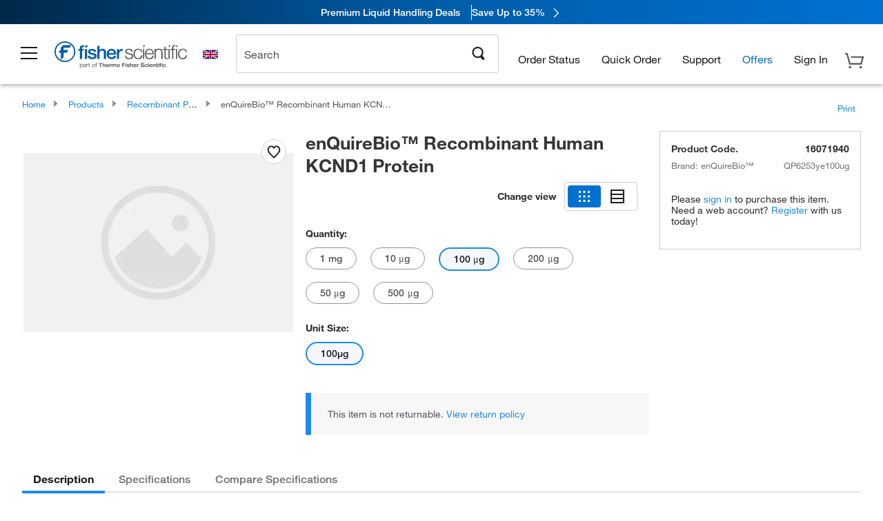

--- FILE ---
content_type: text/html;charset=UTF-8
request_url: https://www.fishersci.co.uk/shop/service/v1/profiles/current
body_size: 588
content:
{"path":"/shop/service/v1/profiles/current","accountDropDown":[{"menuItems":[{"href":"/store1/account-dashboard","label":"Account Dashboard","loginRequired":true},{"href":"/shop/getProfile.do","label":"My Profile","loginRequired":true},{"href":"/shop/getProfile.do?logininformation","label":"Password & Security","loginRequired":true},{"href":"/store1/users/userregistration","label":"Create Web Profile","loginRequired":false},{"href":"/store1/business-account?language=en&countryCode=GB","label":"Register for an Account","loginRequired":false}],"categoryName":"Account"},{"menuItems":[{"href":"/store1/orders?language=en&countryCode=GB","label":"Order Status","loginRequired":false}],"categoryName":"Orders"},{"menuItems":[{"href":"/store1/mylist","label":"My Lists","loginRequired":false},{"href":"/store1/rapidorder","label":"Quick Order","loginRequired":false},{"href":"/shop/acrosSearch.do","label":"Chemical Search","loginRequired":true},{"href":"/store1/configurators/?confType=LSG&store=Scientific&origin=button&page=oligos-tools/invitrogen-custom-rnai-oligos-tool","label":"Order Oligo & Assay Products","loginRequired":true}],"categoryName":"Shopping Tools"}],"responseTime":{"commerce":"1ms"},"fulfilledBy":["Insight2 :www.fishersci.co.uk"],"userType":"G","userDetails":{"viewListPrice":false,"signOutHref":"/shop/logoff","quotesEnablement":false,"isCXMLUser":false,"cartCount":0,"userIgnoreZip":false,"accountNumber":"Guest or No Account Chosen","showSignOut":false,"userIsPunchOut":false,"showSignIn":true,"signInText":"Sign In","logonId":"Guest","loggedIn":false,"company":"Guest or Unknown Company","userType":"G","displayZipModal":false},"status":200}


--- FILE ---
content_type: image/svg+xml
request_url: https://www.fishersci.co.uk/global-ui/resources/images/flags/gb.svg
body_size: 250
content:
<svg width="24" height="24" viewBox="0 0 24 24" fill="none" xmlns="http://www.w3.org/2000/svg">
<path d="M1 5.59961H23V18.4009H1V5.59961Z" fill="white"/>
<path d="M15.7217 10.2196L23 6.15419V5.59961H22.4867L14.2092 10.2196H15.7217Z" fill="#BD0034"/>
<path d="M15.3871 14.0054L23 18.2909V17.4521L16.9042 14.0054H15.3871Z" fill="#BD0034"/>
<path d="M1 6.54378L7.51292 10.2196H9.03L1 5.70961V6.54378Z" fill="#BD0034"/>
<path d="M8.66792 14.0054L1 18.3504V18.4009H2.38875L10.1942 14.0054H8.66792Z" fill="#BD0034"/>
<path d="M21.4829 5.59961H13.8013V9.88503L21.4829 5.59961Z" fill="#1A237B"/>
<path d="M10.3958 5.59961H2.71417L10.3958 9.88503V5.59961Z" fill="#1A237B"/>
<path d="M23 10.2196V7.26794L17.7658 10.2196H23Z" fill="#1A237B"/>
<path d="M23 16.9021V14.0054H17.7658L23 16.9021Z" fill="#1A237B"/>
<path d="M3.15875 18.4009H10.3958V14.395L3.15875 18.4009Z" fill="#1A237B"/>
<path d="M13.8013 18.4009H21.0521L13.8013 14.395V18.4009Z" fill="#1A237B"/>
<path d="M1 14.0054V17.0671L6.41292 14.0054H1Z" fill="#1A237B"/>
<path d="M1 10.2196H6.41292L1 7.15794V10.2196Z" fill="#1A237B"/>
<path d="M11.065 5.59961V11.0034H1V13.2859H11.065V18.4009H13.1046V13.2859H23V11.0034H13.1046V5.59961H11.065Z" fill="#BD0034"/>
</svg>
